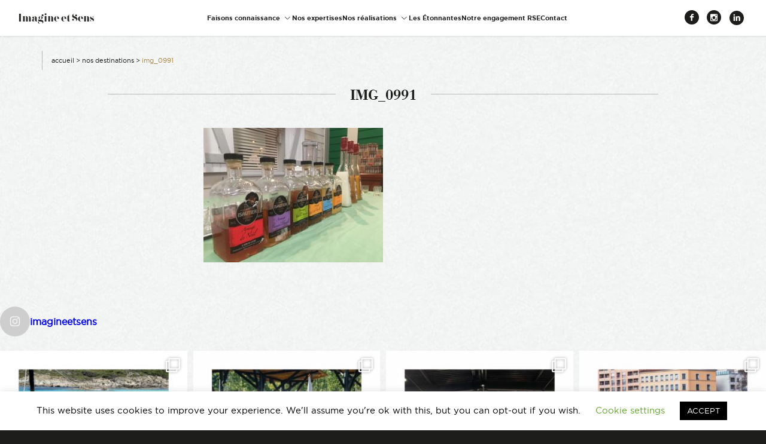

--- FILE ---
content_type: text/html; charset=UTF-8
request_url: https://www.imagine-et-sens.fr/destinations-evenements/img_0991/
body_size: 15670
content:
<!DOCTYPE html>
<html lang="fr-FR" class="js-off">
<head>
        <meta charset="UTF-8"/>
    <meta name="viewport" content="width=device-width, initial-scale=1"/>
    <script>
        document.documentElement.className = document.documentElement.className.replace('js-off', 'js-on');
    </script>
    
    <meta name='robots' content='index, follow, max-image-preview:large, max-snippet:-1, max-video-preview:-1' />
	<style>img:is([sizes="auto" i], [sizes^="auto," i]) { contain-intrinsic-size: 3000px 1500px }</style>
	
	<!-- This site is optimized with the Yoast SEO plugin v26.4 - https://yoast.com/wordpress/plugins/seo/ -->
	<title>IMG_0991 - Imagine et Sens</title>
	<link rel="canonical" href="https://www.imagine-et-sens.fr/destinations-evenements/img_0991/" />
	<meta property="og:locale" content="fr_FR" />
	<meta property="og:type" content="article" />
	<meta property="og:title" content="IMG_0991 - Imagine et Sens" />
	<meta property="og:url" content="https://www.imagine-et-sens.fr/destinations-evenements/img_0991/" />
	<meta property="og:site_name" content="Imagine et Sens" />
	<meta property="article:publisher" content="https://www.facebook.com/Imagineetsens/" />
	<meta property="og:image" content="https://www.imagine-et-sens.fr/destinations-evenements/img_0991" />
	<meta property="og:image:width" content="4032" />
	<meta property="og:image:height" content="3024" />
	<meta property="og:image:type" content="image/jpeg" />
	<meta name="twitter:card" content="summary_large_image" />
	<meta name="twitter:site" content="@Imagineetsens" />
	<script type="application/ld+json" class="yoast-schema-graph">{"@context":"https://schema.org","@graph":[{"@type":"WebPage","@id":"https://www.imagine-et-sens.fr/destinations-evenements/img_0991/","url":"https://www.imagine-et-sens.fr/destinations-evenements/img_0991/","name":"IMG_0991 - Imagine et Sens","isPartOf":{"@id":"https://www.imagine-et-sens.fr/#website"},"primaryImageOfPage":{"@id":"https://www.imagine-et-sens.fr/destinations-evenements/img_0991/#primaryimage"},"image":{"@id":"https://www.imagine-et-sens.fr/destinations-evenements/img_0991/#primaryimage"},"thumbnailUrl":"https://www.imagine-et-sens.fr/content/uploads/2018/04/IMG_0991.jpg","datePublished":"2018-08-30T15:18:39+00:00","breadcrumb":{"@id":"https://www.imagine-et-sens.fr/destinations-evenements/img_0991/#breadcrumb"},"inLanguage":"fr-FR","potentialAction":[{"@type":"ReadAction","target":["https://www.imagine-et-sens.fr/destinations-evenements/img_0991/"]}]},{"@type":"ImageObject","inLanguage":"fr-FR","@id":"https://www.imagine-et-sens.fr/destinations-evenements/img_0991/#primaryimage","url":"https://www.imagine-et-sens.fr/content/uploads/2018/04/IMG_0991.jpg","contentUrl":"https://www.imagine-et-sens.fr/content/uploads/2018/04/IMG_0991.jpg","width":4032,"height":3024},{"@type":"BreadcrumbList","@id":"https://www.imagine-et-sens.fr/destinations-evenements/img_0991/#breadcrumb","itemListElement":[{"@type":"ListItem","position":1,"name":"Accueil","item":"https://www.imagine-et-sens.fr/"},{"@type":"ListItem","position":2,"name":"Nos destinations","item":"https://www.imagine-et-sens.fr/destinations-evenements/"},{"@type":"ListItem","position":3,"name":"IMG_0991"}]},{"@type":"WebSite","@id":"https://www.imagine-et-sens.fr/#website","url":"https://www.imagine-et-sens.fr/","name":"Imagine et Sens","description":"Démentiel Événementiel Étonnants Communicants","publisher":{"@id":"https://www.imagine-et-sens.fr/#organization"},"potentialAction":[{"@type":"SearchAction","target":{"@type":"EntryPoint","urlTemplate":"https://www.imagine-et-sens.fr/?s={search_term_string}"},"query-input":{"@type":"PropertyValueSpecification","valueRequired":true,"valueName":"search_term_string"}}],"inLanguage":"fr-FR"},{"@type":"Organization","@id":"https://www.imagine-et-sens.fr/#organization","name":"Imagine et Sens","url":"https://www.imagine-et-sens.fr/","logo":{"@type":"ImageObject","inLanguage":"fr-FR","@id":"https://www.imagine-et-sens.fr/#/schema/logo/image/","url":"https://www.imagine-et-sens.fr/content/uploads/2023/08/Logotype-imagine-et-sens-RVB-01-copie.jpg","contentUrl":"https://www.imagine-et-sens.fr/content/uploads/2023/08/Logotype-imagine-et-sens-RVB-01-copie.jpg","width":695,"height":695,"caption":"Imagine et Sens"},"image":{"@id":"https://www.imagine-et-sens.fr/#/schema/logo/image/"},"sameAs":["https://www.facebook.com/Imagineetsens/","https://x.com/Imagineetsens","https://www.linkedin.com/company/imagine-&amp;-sens/","https://www.instagram.com/imagineetsens/?hl=fr"]}]}</script>
	<!-- / Yoast SEO plugin. -->


<link rel='dns-prefetch' href='//www.googletagmanager.com' />
<link rel="alternate" type="application/rss+xml" title="Imagine et Sens  &raquo; IMG_0991 Flux des commentaires" href="https://www.imagine-et-sens.fr/destinations-evenements/img_0991/feed/" />
<link rel='stylesheet' id='sbi_styles-css' href='https://www.imagine-et-sens.fr/content/plugins/instagram-feed/css/sbi-styles.min.css?ver=6.10.0' type='text/css' media='all' />
<link rel='stylesheet' id='wp-block-library-css' href='https://www.imagine-et-sens.fr/wp/wp-includes/css/dist/block-library/style.min.css?ver=6.8.3' type='text/css' media='all' />
<style id='classic-theme-styles-inline-css' type='text/css'>
/*! This file is auto-generated */
.wp-block-button__link{color:#fff;background-color:#32373c;border-radius:9999px;box-shadow:none;text-decoration:none;padding:calc(.667em + 2px) calc(1.333em + 2px);font-size:1.125em}.wp-block-file__button{background:#32373c;color:#fff;text-decoration:none}
</style>
<style id='global-styles-inline-css' type='text/css'>
:root{--wp--preset--aspect-ratio--square: 1;--wp--preset--aspect-ratio--4-3: 4/3;--wp--preset--aspect-ratio--3-4: 3/4;--wp--preset--aspect-ratio--3-2: 3/2;--wp--preset--aspect-ratio--2-3: 2/3;--wp--preset--aspect-ratio--16-9: 16/9;--wp--preset--aspect-ratio--9-16: 9/16;--wp--preset--color--black: #000000;--wp--preset--color--cyan-bluish-gray: #abb8c3;--wp--preset--color--white: #ffffff;--wp--preset--color--pale-pink: #f78da7;--wp--preset--color--vivid-red: #cf2e2e;--wp--preset--color--luminous-vivid-orange: #ff6900;--wp--preset--color--luminous-vivid-amber: #fcb900;--wp--preset--color--light-green-cyan: #7bdcb5;--wp--preset--color--vivid-green-cyan: #00d084;--wp--preset--color--pale-cyan-blue: #8ed1fc;--wp--preset--color--vivid-cyan-blue: #0693e3;--wp--preset--color--vivid-purple: #9b51e0;--wp--preset--gradient--vivid-cyan-blue-to-vivid-purple: linear-gradient(135deg,rgba(6,147,227,1) 0%,rgb(155,81,224) 100%);--wp--preset--gradient--light-green-cyan-to-vivid-green-cyan: linear-gradient(135deg,rgb(122,220,180) 0%,rgb(0,208,130) 100%);--wp--preset--gradient--luminous-vivid-amber-to-luminous-vivid-orange: linear-gradient(135deg,rgba(252,185,0,1) 0%,rgba(255,105,0,1) 100%);--wp--preset--gradient--luminous-vivid-orange-to-vivid-red: linear-gradient(135deg,rgba(255,105,0,1) 0%,rgb(207,46,46) 100%);--wp--preset--gradient--very-light-gray-to-cyan-bluish-gray: linear-gradient(135deg,rgb(238,238,238) 0%,rgb(169,184,195) 100%);--wp--preset--gradient--cool-to-warm-spectrum: linear-gradient(135deg,rgb(74,234,220) 0%,rgb(151,120,209) 20%,rgb(207,42,186) 40%,rgb(238,44,130) 60%,rgb(251,105,98) 80%,rgb(254,248,76) 100%);--wp--preset--gradient--blush-light-purple: linear-gradient(135deg,rgb(255,206,236) 0%,rgb(152,150,240) 100%);--wp--preset--gradient--blush-bordeaux: linear-gradient(135deg,rgb(254,205,165) 0%,rgb(254,45,45) 50%,rgb(107,0,62) 100%);--wp--preset--gradient--luminous-dusk: linear-gradient(135deg,rgb(255,203,112) 0%,rgb(199,81,192) 50%,rgb(65,88,208) 100%);--wp--preset--gradient--pale-ocean: linear-gradient(135deg,rgb(255,245,203) 0%,rgb(182,227,212) 50%,rgb(51,167,181) 100%);--wp--preset--gradient--electric-grass: linear-gradient(135deg,rgb(202,248,128) 0%,rgb(113,206,126) 100%);--wp--preset--gradient--midnight: linear-gradient(135deg,rgb(2,3,129) 0%,rgb(40,116,252) 100%);--wp--preset--font-size--small: 13px;--wp--preset--font-size--medium: 20px;--wp--preset--font-size--large: 36px;--wp--preset--font-size--x-large: 42px;--wp--preset--spacing--20: 0.44rem;--wp--preset--spacing--30: 0.67rem;--wp--preset--spacing--40: 1rem;--wp--preset--spacing--50: 1.5rem;--wp--preset--spacing--60: 2.25rem;--wp--preset--spacing--70: 3.38rem;--wp--preset--spacing--80: 5.06rem;--wp--preset--shadow--natural: 6px 6px 9px rgba(0, 0, 0, 0.2);--wp--preset--shadow--deep: 12px 12px 50px rgba(0, 0, 0, 0.4);--wp--preset--shadow--sharp: 6px 6px 0px rgba(0, 0, 0, 0.2);--wp--preset--shadow--outlined: 6px 6px 0px -3px rgba(255, 255, 255, 1), 6px 6px rgba(0, 0, 0, 1);--wp--preset--shadow--crisp: 6px 6px 0px rgba(0, 0, 0, 1);}:where(.is-layout-flex){gap: 0.5em;}:where(.is-layout-grid){gap: 0.5em;}body .is-layout-flex{display: flex;}.is-layout-flex{flex-wrap: wrap;align-items: center;}.is-layout-flex > :is(*, div){margin: 0;}body .is-layout-grid{display: grid;}.is-layout-grid > :is(*, div){margin: 0;}:where(.wp-block-columns.is-layout-flex){gap: 2em;}:where(.wp-block-columns.is-layout-grid){gap: 2em;}:where(.wp-block-post-template.is-layout-flex){gap: 1.25em;}:where(.wp-block-post-template.is-layout-grid){gap: 1.25em;}.has-black-color{color: var(--wp--preset--color--black) !important;}.has-cyan-bluish-gray-color{color: var(--wp--preset--color--cyan-bluish-gray) !important;}.has-white-color{color: var(--wp--preset--color--white) !important;}.has-pale-pink-color{color: var(--wp--preset--color--pale-pink) !important;}.has-vivid-red-color{color: var(--wp--preset--color--vivid-red) !important;}.has-luminous-vivid-orange-color{color: var(--wp--preset--color--luminous-vivid-orange) !important;}.has-luminous-vivid-amber-color{color: var(--wp--preset--color--luminous-vivid-amber) !important;}.has-light-green-cyan-color{color: var(--wp--preset--color--light-green-cyan) !important;}.has-vivid-green-cyan-color{color: var(--wp--preset--color--vivid-green-cyan) !important;}.has-pale-cyan-blue-color{color: var(--wp--preset--color--pale-cyan-blue) !important;}.has-vivid-cyan-blue-color{color: var(--wp--preset--color--vivid-cyan-blue) !important;}.has-vivid-purple-color{color: var(--wp--preset--color--vivid-purple) !important;}.has-black-background-color{background-color: var(--wp--preset--color--black) !important;}.has-cyan-bluish-gray-background-color{background-color: var(--wp--preset--color--cyan-bluish-gray) !important;}.has-white-background-color{background-color: var(--wp--preset--color--white) !important;}.has-pale-pink-background-color{background-color: var(--wp--preset--color--pale-pink) !important;}.has-vivid-red-background-color{background-color: var(--wp--preset--color--vivid-red) !important;}.has-luminous-vivid-orange-background-color{background-color: var(--wp--preset--color--luminous-vivid-orange) !important;}.has-luminous-vivid-amber-background-color{background-color: var(--wp--preset--color--luminous-vivid-amber) !important;}.has-light-green-cyan-background-color{background-color: var(--wp--preset--color--light-green-cyan) !important;}.has-vivid-green-cyan-background-color{background-color: var(--wp--preset--color--vivid-green-cyan) !important;}.has-pale-cyan-blue-background-color{background-color: var(--wp--preset--color--pale-cyan-blue) !important;}.has-vivid-cyan-blue-background-color{background-color: var(--wp--preset--color--vivid-cyan-blue) !important;}.has-vivid-purple-background-color{background-color: var(--wp--preset--color--vivid-purple) !important;}.has-black-border-color{border-color: var(--wp--preset--color--black) !important;}.has-cyan-bluish-gray-border-color{border-color: var(--wp--preset--color--cyan-bluish-gray) !important;}.has-white-border-color{border-color: var(--wp--preset--color--white) !important;}.has-pale-pink-border-color{border-color: var(--wp--preset--color--pale-pink) !important;}.has-vivid-red-border-color{border-color: var(--wp--preset--color--vivid-red) !important;}.has-luminous-vivid-orange-border-color{border-color: var(--wp--preset--color--luminous-vivid-orange) !important;}.has-luminous-vivid-amber-border-color{border-color: var(--wp--preset--color--luminous-vivid-amber) !important;}.has-light-green-cyan-border-color{border-color: var(--wp--preset--color--light-green-cyan) !important;}.has-vivid-green-cyan-border-color{border-color: var(--wp--preset--color--vivid-green-cyan) !important;}.has-pale-cyan-blue-border-color{border-color: var(--wp--preset--color--pale-cyan-blue) !important;}.has-vivid-cyan-blue-border-color{border-color: var(--wp--preset--color--vivid-cyan-blue) !important;}.has-vivid-purple-border-color{border-color: var(--wp--preset--color--vivid-purple) !important;}.has-vivid-cyan-blue-to-vivid-purple-gradient-background{background: var(--wp--preset--gradient--vivid-cyan-blue-to-vivid-purple) !important;}.has-light-green-cyan-to-vivid-green-cyan-gradient-background{background: var(--wp--preset--gradient--light-green-cyan-to-vivid-green-cyan) !important;}.has-luminous-vivid-amber-to-luminous-vivid-orange-gradient-background{background: var(--wp--preset--gradient--luminous-vivid-amber-to-luminous-vivid-orange) !important;}.has-luminous-vivid-orange-to-vivid-red-gradient-background{background: var(--wp--preset--gradient--luminous-vivid-orange-to-vivid-red) !important;}.has-very-light-gray-to-cyan-bluish-gray-gradient-background{background: var(--wp--preset--gradient--very-light-gray-to-cyan-bluish-gray) !important;}.has-cool-to-warm-spectrum-gradient-background{background: var(--wp--preset--gradient--cool-to-warm-spectrum) !important;}.has-blush-light-purple-gradient-background{background: var(--wp--preset--gradient--blush-light-purple) !important;}.has-blush-bordeaux-gradient-background{background: var(--wp--preset--gradient--blush-bordeaux) !important;}.has-luminous-dusk-gradient-background{background: var(--wp--preset--gradient--luminous-dusk) !important;}.has-pale-ocean-gradient-background{background: var(--wp--preset--gradient--pale-ocean) !important;}.has-electric-grass-gradient-background{background: var(--wp--preset--gradient--electric-grass) !important;}.has-midnight-gradient-background{background: var(--wp--preset--gradient--midnight) !important;}.has-small-font-size{font-size: var(--wp--preset--font-size--small) !important;}.has-medium-font-size{font-size: var(--wp--preset--font-size--medium) !important;}.has-large-font-size{font-size: var(--wp--preset--font-size--large) !important;}.has-x-large-font-size{font-size: var(--wp--preset--font-size--x-large) !important;}
:where(.wp-block-post-template.is-layout-flex){gap: 1.25em;}:where(.wp-block-post-template.is-layout-grid){gap: 1.25em;}
:where(.wp-block-columns.is-layout-flex){gap: 2em;}:where(.wp-block-columns.is-layout-grid){gap: 2em;}
:root :where(.wp-block-pullquote){font-size: 1.5em;line-height: 1.6;}
</style>
<link rel='stylesheet' id='cookie-law-info-css' href='https://www.imagine-et-sens.fr/content/plugins/cookie-law-info/legacy/public/css/cookie-law-info-public.css?ver=3.3.7' type='text/css' media='all' />
<link rel='stylesheet' id='cookie-law-info-gdpr-css' href='https://www.imagine-et-sens.fr/content/plugins/cookie-law-info/legacy/public/css/cookie-law-info-gdpr.css?ver=3.3.7' type='text/css' media='all' />
<link rel='stylesheet' id='main-css' href='https://www.imagine-et-sens.fr/content/themes/imagineetsens/assets/css/main.css?ver=20221116' type='text/css' media='all' />
<!--n2css--><!--n2js--><script type="text/javascript" src="https://www.imagine-et-sens.fr/wp/wp-includes/js/jquery/jquery.min.js?ver=3.7.1" id="jquery-core-js"></script>
<script type="text/javascript" src="https://www.imagine-et-sens.fr/wp/wp-includes/js/jquery/jquery-migrate.min.js?ver=3.4.1" id="jquery-migrate-js"></script>
<script type="text/javascript" id="cookie-law-info-js-extra">
/* <![CDATA[ */
var Cli_Data = {"nn_cookie_ids":[],"cookielist":[],"non_necessary_cookies":[],"ccpaEnabled":"","ccpaRegionBased":"","ccpaBarEnabled":"","strictlyEnabled":["necessary","obligatoire"],"ccpaType":"gdpr","js_blocking":"","custom_integration":"","triggerDomRefresh":"","secure_cookies":""};
var cli_cookiebar_settings = {"animate_speed_hide":"500","animate_speed_show":"500","background":"#FFF","border":"#b1a6a6c2","border_on":"","button_1_button_colour":"#000","button_1_button_hover":"#000000","button_1_link_colour":"#fff","button_1_as_button":"1","button_1_new_win":"","button_2_button_colour":"#333","button_2_button_hover":"#292929","button_2_link_colour":"#444","button_2_as_button":"","button_2_hidebar":"","button_3_button_colour":"#000","button_3_button_hover":"#000000","button_3_link_colour":"#fff","button_3_as_button":"1","button_3_new_win":"","button_4_button_colour":"#000","button_4_button_hover":"#000000","button_4_link_colour":"#62a329","button_4_as_button":"","button_7_button_colour":"#61a229","button_7_button_hover":"#4e8221","button_7_link_colour":"#fff","button_7_as_button":"1","button_7_new_win":"","font_family":"inherit","header_fix":"","notify_animate_hide":"1","notify_animate_show":"","notify_div_id":"#cookie-law-info-bar","notify_position_horizontal":"right","notify_position_vertical":"bottom","scroll_close":"","scroll_close_reload":"","accept_close_reload":"","reject_close_reload":"","showagain_tab":"1","showagain_background":"#fff","showagain_border":"#000","showagain_div_id":"#cookie-law-info-again","showagain_x_position":"100px","text":"#000","show_once_yn":"","show_once":"10000","logging_on":"","as_popup":"","popup_overlay":"1","bar_heading_text":"","cookie_bar_as":"banner","popup_showagain_position":"bottom-right","widget_position":"left"};
var log_object = {"ajax_url":"https:\/\/www.imagine-et-sens.fr\/wp\/wp-admin\/admin-ajax.php"};
/* ]]> */
</script>
<script type="text/javascript" src="https://www.imagine-et-sens.fr/content/plugins/cookie-law-info/legacy/public/js/cookie-law-info-public.js?ver=3.3.7" id="cookie-law-info-js"></script>

<!-- Extrait de code de la balise Google (gtag.js) ajouté par Site Kit -->
<!-- Extrait Google Analytics ajouté par Site Kit -->
<script type="text/javascript" src="https://www.googletagmanager.com/gtag/js?id=GT-KVHVBVP" id="google_gtagjs-js" async></script>
<script type="text/javascript" id="google_gtagjs-js-after">
/* <![CDATA[ */
window.dataLayer = window.dataLayer || [];function gtag(){dataLayer.push(arguments);}
gtag("set","linker",{"domains":["www.imagine-et-sens.fr"]});
gtag("js", new Date());
gtag("set", "developer_id.dZTNiMT", true);
gtag("config", "GT-KVHVBVP");
/* ]]> */
</script>
<link rel="https://api.w.org/" href="https://www.imagine-et-sens.fr/wp-json/" /><link rel="alternate" title="JSON" type="application/json" href="https://www.imagine-et-sens.fr/wp-json/wp/v2/media/1209" /><link rel="EditURI" type="application/rsd+xml" title="RSD" href="https://www.imagine-et-sens.fr/wp/xmlrpc.php?rsd" />
<meta name="generator" content="WordPress 6.8.3" />
<link rel='shortlink' href='https://www.imagine-et-sens.fr/?p=1209' />
<link rel="alternate" title="oEmbed (JSON)" type="application/json+oembed" href="https://www.imagine-et-sens.fr/wp-json/oembed/1.0/embed?url=https%3A%2F%2Fwww.imagine-et-sens.fr%2Fdestinations-evenements%2Fimg_0991%2F" />
<link rel="alternate" title="oEmbed (XML)" type="text/xml+oembed" href="https://www.imagine-et-sens.fr/wp-json/oembed/1.0/embed?url=https%3A%2F%2Fwww.imagine-et-sens.fr%2Fdestinations-evenements%2Fimg_0991%2F&#038;format=xml" />

		<!-- GA Google Analytics @ https://m0n.co/ga -->
		<script>
			(function(i,s,o,g,r,a,m){i['GoogleAnalyticsObject']=r;i[r]=i[r]||function(){
			(i[r].q=i[r].q||[]).push(arguments)},i[r].l=1*new Date();a=s.createElement(o),
			m=s.getElementsByTagName(o)[0];a.async=1;a.src=g;m.parentNode.insertBefore(a,m)
			})(window,document,'script','https://www.google-analytics.com/analytics.js','ga');
			ga('create', 'UA-138685481-1', 'auto');
			ga('send', 'pageview');
		</script>

	<meta name="generator" content="Site Kit by Google 1.166.0" />    <script type="text/javascript">
        var ajaxurl = 'https://www.imagine-et-sens.fr/wp/wp-admin/admin-ajax.php';
    </script>
    <link rel="icon" href="https://www.imagine-et-sens.fr/content/uploads/2023/08/cropped-Logotype-imagine-et-sens-CMJN-14-1-32x32.jpg" sizes="32x32" />
<link rel="icon" href="https://www.imagine-et-sens.fr/content/uploads/2023/08/cropped-Logotype-imagine-et-sens-CMJN-14-1-192x192.jpg" sizes="192x192" />
<link rel="apple-touch-icon" href="https://www.imagine-et-sens.fr/content/uploads/2023/08/cropped-Logotype-imagine-et-sens-CMJN-14-1-180x180.jpg" />
<meta name="msapplication-TileImage" content="https://www.imagine-et-sens.fr/content/uploads/2023/08/cropped-Logotype-imagine-et-sens-CMJN-14-1-270x270.jpg" />
    <script>
  (function(i,s,o,g,r,a,m){i['GoogleAnalyticsObject']=r;i[r]=i[r]||function(){
  (i[r].q=i[r].q||[]).push(arguments)},i[r].l=1*new Date();a=s.createElement(o),
  m=s.getElementsByTagName(o)[0];a.async=1;a.src=g;m.parentNode.insertBefore(a,m)
  })(window,document,'script','https://www.google-analytics.com/analytics.js','ga');

  ga('create', 'UA-79015671-1', 'auto');
  ga('send', 'pageview');

</script></head>
<body data-rsssl=1 class="attachment wp-singular attachment-template-default attachmentid-1209 attachment-jpeg wp-theme-imagineetsens mobile-off">
<script>!function(){var o="[object OperaMini]"===Object.prototype.toString.call(window.operamini)||/Opera Mini/.test(navigator.userAgent),n=document.documentElement.classList;/(^|;) *fonts_loaded=true(;|$)/.test(document.cookie)||n.remove("fonts-on");let t=!1;var e,i;o?n.add("light-on"):(t=!0,n.add("js-on"),n.remove("js-off")),window.fallback=(e=[],i=setTimeout((function(){for(var o=0;o<e.length;++o)e[o].call()}),3e3),{cancel:function(){clearTimeout(i)},add:function(o,n){t&&("function"==typeof o&&o.call(),"function"==typeof n&&e.unshift(n))}}),window.fallback.add((function(){document.body.classList.add("loading")}),(function(){document.body.classList.remove("loading")}))}();</script>

<div class="Main">
    <div class="skips">
        <ul class="skips__list">
            <li><a href="#content" class="skips__link">Contenu</a></li>
            <li><a href="#navigation" class="skips__link">Navigation</a></li>
        </ul>
    </div>
    <header role="banner" class="Header">
        <div class="Header-inner">
            <div class="Header-container">
                <p class="Header-title">
                                            <a href="https://www.imagine-et-sens.fr" class="Header-logo">
                            Imagine et Sens <span class="slogan sr-only"> – Démentiel Événementiel Étonnants Communicants</span>                        </a>
                                    </p>
                <nav class="Header-nav">
                    <div id="navigation" class="Nav">
                                                <ul id="menu-menu-principal" class="Nav-menu menu--depth-0"><li id="menu-item-3656" class="menu-item menu-item-type-custom menu-item-object-custom menu-item-has-children menu-item-3656 menu-item--depth-0"><a href="#" class=" menu-link menu-link--depth-0"><span class="Nav-item-inner">Faisons connaissance</span></a>
<ul class="sub-menu menu--depth-1">
	<li id="menu-item-60" class="menu-item menu-item-type-post_type menu-item-object-page menu-item-60 menu-item--depth-1"><a href="https://www.imagine-et-sens.fr/a-propos-agence-evenementielle/" class=" menu-link menu-link--depth-1"><span class="Nav-item-inner">À propos de nous</span></a></li>
	<li id="menu-item-58" class="menu-item menu-item-type-post_type menu-item-object-page menu-item-58 menu-item--depth-1"><a href="https://www.imagine-et-sens.fr/dream-team-agence-evenement-lyon/" class=" menu-link menu-link--depth-1"><span class="Nav-item-inner">La Dream Team</span></a></li>
</ul>
</li>
<li id="menu-item-59" class="menu-item menu-item-type-post_type menu-item-object-page menu-item-59 menu-item--depth-0"><a href="https://www.imagine-et-sens.fr/nos-expertises-organisation-evenements-lyon/" class=" menu-link menu-link--depth-0"><span class="Nav-item-inner">Nos expertises</span></a></li>
<li id="menu-item-3657" class="menu-item menu-item-type-custom menu-item-object-custom menu-item-has-children menu-item-3657 menu-item--depth-0"><a href="#" class=" menu-link menu-link--depth-0"><span class="Nav-item-inner">Nos réalisations</span></a>
<ul class="sub-menu menu--depth-1">
	<li id="menu-item-65" class="menu-item menu-item-type-post_type menu-item-object-page menu-item-65 menu-item--depth-1"><a href="https://www.imagine-et-sens.fr/realisations-evenements-seminaire-communication/" class=" menu-link menu-link--depth-1"><span class="Nav-item-inner">Événements d’entreprise</span></a></li>
	<li id="menu-item-57" class="menu-item menu-item-type-post_type menu-item-object-page menu-item-57 menu-item--depth-1"><a href="https://www.imagine-et-sens.fr/nos-clients-references-agence-evenementielle-lyon/" class=" menu-link menu-link--depth-1"><span class="Nav-item-inner">Nos références</span></a></li>
	<li id="menu-item-826" class="menu-item menu-item-type-post_type menu-item-object-page menu-item-826 menu-item--depth-1"><a href="https://www.imagine-et-sens.fr/destinations-evenements/" class=" menu-link menu-link--depth-1"><span class="Nav-item-inner">Nos destinations</span></a></li>
</ul>
</li>
<li id="menu-item-1768" class="menu-item menu-item-type-post_type menu-item-object-page menu-item-1768 menu-item--depth-0"><a href="https://www.imagine-et-sens.fr/newsletter-agence-evenementielle-lyon/" class=" menu-link menu-link--depth-0"><span class="Nav-item-inner">Les Étonnantes</span></a></li>
<li id="menu-item-3675" class="menu-item menu-item-type-post_type menu-item-object-page menu-item-3675 menu-item--depth-0"><a href="https://www.imagine-et-sens.fr/notre-engagement-rse/" class=" menu-link menu-link--depth-0"><span class="Nav-item-inner">Notre engagement RSE</span></a></li>
<li id="menu-item-61" class="menu-item menu-item-type-post_type menu-item-object-page menu-item-61 menu-item--depth-0"><a href="https://www.imagine-et-sens.fr/contact-agence-evenementielle-lyon/" class=" menu-link menu-link--depth-0"><span class="Nav-item-inner">Contact</span></a></li>
</ul>                            <ul class="SocialNetwork-list">
                    <li class="SocialNetwork-item">
                <a href="https://www.facebook.com/Imagineetsens/" target="_blank" class="SocialNetwork">
                    <span class="SocialNetwork-icon facebook" aria-hidden="true"></span>
                    <span class="sr-only">
                        Facebook                    </span>
                </a>
            </li>
                    <li class="SocialNetwork-item">
                <a href="https://www.instagram.com/imagineetsens/" target="_blank" class="SocialNetwork">
                    <span class="SocialNetwork-icon instagram" aria-hidden="true"></span>
                    <span class="sr-only">
                        Instagram                    </span>
                </a>
            </li>
                    <li class="SocialNetwork-item">
                <a href="https://fr.linkedin.com/company/imagine-&-sens" target="_blank" class="SocialNetwork">
                    <span class="SocialNetwork-icon linkedin" aria-hidden="true"></span>
                    <span class="sr-only">
                        Linkedin                    </span>
                </a>
            </li>
            </ul>
                    </div>
                </nav>
            </div>
        </div>
    </header>
    <div class="Page" id="content">

<div class="container">
    <div class="Breadcrumbs"><span><span><a href="https://www.imagine-et-sens.fr/">Accueil</a></span> &gt; <span><a href="https://www.imagine-et-sens.fr/destinations-evenements/">Nos destinations</a></span> &gt; <span class="breadcrumb_last" aria-current="page">IMG_0991</span></div>
            <h1 class="Page-title"><span>
                IMG_0991        </span></h1>
        <div class="Page-content">
            <p class="attachment"><a href='https://www.imagine-et-sens.fr/content/uploads/2018/04/IMG_0991.jpg'><img fetchpriority="high" decoding="async" width="300" height="225" src="https://www.imagine-et-sens.fr/content/uploads/2018/04/IMG_0991-300x225.jpg" class="attachment-medium size-medium" alt="" srcset="https://www.imagine-et-sens.fr/content/uploads/2018/04/IMG_0991-300x225.jpg 300w, https://www.imagine-et-sens.fr/content/uploads/2018/04/IMG_0991-768x576.jpg 768w, https://www.imagine-et-sens.fr/content/uploads/2018/04/IMG_0991-1024x768.jpg 1024w, https://www.imagine-et-sens.fr/content/uploads/2018/04/IMG_0991-1600x1200.jpg 1600w, https://www.imagine-et-sens.fr/content/uploads/2018/04/IMG_0991-1000x750.jpg 1000w, https://www.imagine-et-sens.fr/content/uploads/2018/04/IMG_0991-600x450.jpg 600w, https://www.imagine-et-sens.fr/content/uploads/2018/04/IMG_0991-267x200.jpg 267w" sizes="(max-width: 300px) 100vw, 300px" /></a></p>
        </div>
    </div>


<footer role="contentinfo">
    
<div id="sb_instagram"  class="sbi sbi_mob_col_1 sbi_tab_col_2 sbi_col_4" style="padding-bottom: 10px; width: 100%;"	 data-feedid="*1"  data-res="auto" data-cols="4" data-colsmobile="1" data-colstablet="2" data-num="4" data-nummobile="" data-item-padding="5"	 data-shortcode-atts="{&quot;cachetime&quot;:30}"  data-postid="1209" data-locatornonce="8d5eb8b39f" data-imageaspectratio="1:1" data-sbi-flags="favorLocal,gdpr">
	<div class="sb_instagram_header "   >
	<a class="sbi_header_link" target="_blank"
	   rel="nofollow noopener" href="https://www.instagram.com/imagineetsens/" title="@imagineetsens">
		<div class="sbi_header_text sbi_no_bio">
			<div class="sbi_header_img">
									<div class="sbi_header_img_hover"  ><svg class="sbi_new_logo fa-instagram fa-w-14" aria-hidden="true" data-fa-processed="" aria-label="Instagram" data-prefix="fab" data-icon="instagram" role="img" viewBox="0 0 448 512">
                    <path fill="currentColor" d="M224.1 141c-63.6 0-114.9 51.3-114.9 114.9s51.3 114.9 114.9 114.9S339 319.5 339 255.9 287.7 141 224.1 141zm0 189.6c-41.1 0-74.7-33.5-74.7-74.7s33.5-74.7 74.7-74.7 74.7 33.5 74.7 74.7-33.6 74.7-74.7 74.7zm146.4-194.3c0 14.9-12 26.8-26.8 26.8-14.9 0-26.8-12-26.8-26.8s12-26.8 26.8-26.8 26.8 12 26.8 26.8zm76.1 27.2c-1.7-35.9-9.9-67.7-36.2-93.9-26.2-26.2-58-34.4-93.9-36.2-37-2.1-147.9-2.1-184.9 0-35.8 1.7-67.6 9.9-93.9 36.1s-34.4 58-36.2 93.9c-2.1 37-2.1 147.9 0 184.9 1.7 35.9 9.9 67.7 36.2 93.9s58 34.4 93.9 36.2c37 2.1 147.9 2.1 184.9 0 35.9-1.7 67.7-9.9 93.9-36.2 26.2-26.2 34.4-58 36.2-93.9 2.1-37 2.1-147.8 0-184.8zM398.8 388c-7.8 19.6-22.9 34.7-42.6 42.6-29.5 11.7-99.5 9-132.1 9s-102.7 2.6-132.1-9c-19.6-7.8-34.7-22.9-42.6-42.6-11.7-29.5-9-99.5-9-132.1s-2.6-102.7 9-132.1c7.8-19.6 22.9-34.7 42.6-42.6 29.5-11.7 99.5-9 132.1-9s102.7-2.6 132.1 9c19.6 7.8 34.7 22.9 42.6 42.6 11.7 29.5 9 99.5 9 132.1s2.7 102.7-9 132.1z"></path>
                </svg></div>
					<img  src="https://www.imagine-et-sens.fr/content/plugins/instagram-feed/img/thumb-placeholder.png" alt="" width="50" height="50">
				
							</div>

			<div class="sbi_feedtheme_header_text">
				<h3>imagineetsens</h3>
							</div>
		</div>
	</a>
</div>

	<div id="sbi_images"  style="gap: 10px;">
		<div class="sbi_item sbi_type_carousel sbi_new sbi_transition"
	id="sbi_18044456296765080" data-date="1716480193">
	<div class="sbi_photo_wrap">
		<a class="sbi_photo" href="https://www.instagram.com/p/C7USY7oIKrM/" target="_blank" rel="noopener nofollow"
			data-full-res="https://scontent-bru2-1.cdninstagram.com/v/t39.30808-6/443695580_18299312092089241_8395173048175645208_n.jpg?_nc_cat=107&#038;ccb=1-7&#038;_nc_sid=18de74&#038;_nc_ohc=VLI2W6xl5GwQ7kNvgHV0DcN&#038;_nc_ht=scontent-bru2-1.cdninstagram.com&#038;edm=ANo9K5cEAAAA&#038;oh=00_AYAUEqL0QZIwM1fDPnxxFUrjv4Vm_3VV0gsIHmz1j60PaA&#038;oe=665A3184"
			data-img-src-set="{&quot;d&quot;:&quot;https:\/\/scontent-bru2-1.cdninstagram.com\/v\/t39.30808-6\/443695580_18299312092089241_8395173048175645208_n.jpg?_nc_cat=107&amp;ccb=1-7&amp;_nc_sid=18de74&amp;_nc_ohc=VLI2W6xl5GwQ7kNvgHV0DcN&amp;_nc_ht=scontent-bru2-1.cdninstagram.com&amp;edm=ANo9K5cEAAAA&amp;oh=00_AYAUEqL0QZIwM1fDPnxxFUrjv4Vm_3VV0gsIHmz1j60PaA&amp;oe=665A3184&quot;,&quot;150&quot;:&quot;https:\/\/scontent-bru2-1.cdninstagram.com\/v\/t39.30808-6\/443695580_18299312092089241_8395173048175645208_n.jpg?_nc_cat=107&amp;ccb=1-7&amp;_nc_sid=18de74&amp;_nc_ohc=VLI2W6xl5GwQ7kNvgHV0DcN&amp;_nc_ht=scontent-bru2-1.cdninstagram.com&amp;edm=ANo9K5cEAAAA&amp;oh=00_AYAUEqL0QZIwM1fDPnxxFUrjv4Vm_3VV0gsIHmz1j60PaA&amp;oe=665A3184&quot;,&quot;320&quot;:&quot;https:\/\/scontent-bru2-1.cdninstagram.com\/v\/t39.30808-6\/443695580_18299312092089241_8395173048175645208_n.jpg?_nc_cat=107&amp;ccb=1-7&amp;_nc_sid=18de74&amp;_nc_ohc=VLI2W6xl5GwQ7kNvgHV0DcN&amp;_nc_ht=scontent-bru2-1.cdninstagram.com&amp;edm=ANo9K5cEAAAA&amp;oh=00_AYAUEqL0QZIwM1fDPnxxFUrjv4Vm_3VV0gsIHmz1j60PaA&amp;oe=665A3184&quot;,&quot;640&quot;:&quot;https:\/\/scontent-bru2-1.cdninstagram.com\/v\/t39.30808-6\/443695580_18299312092089241_8395173048175645208_n.jpg?_nc_cat=107&amp;ccb=1-7&amp;_nc_sid=18de74&amp;_nc_ohc=VLI2W6xl5GwQ7kNvgHV0DcN&amp;_nc_ht=scontent-bru2-1.cdninstagram.com&amp;edm=ANo9K5cEAAAA&amp;oh=00_AYAUEqL0QZIwM1fDPnxxFUrjv4Vm_3VV0gsIHmz1j60PaA&amp;oe=665A3184&quot;}">
			<span class="sbi-screenreader">Le week-end dernier, nous avons eu le plaisir d’or</span>
			<svg class="svg-inline--fa fa-clone fa-w-16 sbi_lightbox_carousel_icon" aria-hidden="true" aria-label="Clone" data-fa-proƒcessed="" data-prefix="far" data-icon="clone" role="img" xmlns="http://www.w3.org/2000/svg" viewBox="0 0 512 512">
                    <path fill="currentColor" d="M464 0H144c-26.51 0-48 21.49-48 48v48H48c-26.51 0-48 21.49-48 48v320c0 26.51 21.49 48 48 48h320c26.51 0 48-21.49 48-48v-48h48c26.51 0 48-21.49 48-48V48c0-26.51-21.49-48-48-48zM362 464H54a6 6 0 0 1-6-6V150a6 6 0 0 1 6-6h42v224c0 26.51 21.49 48 48 48h224v42a6 6 0 0 1-6 6zm96-96H150a6 6 0 0 1-6-6V54a6 6 0 0 1 6-6h308a6 6 0 0 1 6 6v308a6 6 0 0 1-6 6z"></path>
                </svg>						<img src="https://www.imagine-et-sens.fr/content/plugins/instagram-feed/img/placeholder.png" alt="Le week-end dernier, nous avons eu le plaisir d’organiser un séminaire en Corse à l’occasion des 15 ans du réseau de radiologues TeleDiag 👍🏼

Logés dans le bel hôtel San Lucianu situé à 20min de Bastia, les 60 participants ont pleinement profité de l’Ile de beauté : 
- Soirée typique Corse à l’hôtel en compagnie de producteurs locaux 👌🏼
- Magnifique journée à bord du Catamaran le Bella Vita : farniente, baignade, eau turquoise… Découverte du Golfe de Saint Florent et du Cap Corse 😍
- Soirée de gala à la paillote l’Orizonte pour fêter les 15 ans les pieds dans le sable… 🌊
- Découverte du Domaine Devichi accompagné de la vigneronne et du sommelier, déjeuner sur place, et chants corses au cœur des vignes pour le clou du spectacle 🍷

Merci à notre partenaire sur place @corsicaevents et à notre client pour sa confiance 🫶🏼

#dementielevenementiel #etonnantscommunicants #corse #seminaire #entreprise #reseau #radiologue #catamaran" aria-hidden="true">
		</a>
	</div>
</div><div class="sbi_item sbi_type_carousel sbi_new sbi_transition"
	id="sbi_17997506342624981" data-date="1715873290">
	<div class="sbi_photo_wrap">
		<a class="sbi_photo" href="https://www.instagram.com/p/C7CMz_GIrA1/" target="_blank" rel="noopener nofollow"
			data-full-res="https://scontent-bru2-1.cdninstagram.com/v/t39.30808-6/441174033_18298534069089241_3131327045457622520_n.jpg?_nc_cat=108&#038;ccb=1-7&#038;_nc_sid=18de74&#038;_nc_ohc=ZF9sRbVCstgQ7kNvgEsWODx&#038;_nc_ht=scontent-bru2-1.cdninstagram.com&#038;edm=ANo9K5cEAAAA&#038;oh=00_AYB5u9ASYTJqpSK0i-k93kKTSkG5qvP10vUq0pfMiB8TIg&#038;oe=665A49F4"
			data-img-src-set="{&quot;d&quot;:&quot;https:\/\/scontent-bru2-1.cdninstagram.com\/v\/t39.30808-6\/441174033_18298534069089241_3131327045457622520_n.jpg?_nc_cat=108&amp;ccb=1-7&amp;_nc_sid=18de74&amp;_nc_ohc=ZF9sRbVCstgQ7kNvgEsWODx&amp;_nc_ht=scontent-bru2-1.cdninstagram.com&amp;edm=ANo9K5cEAAAA&amp;oh=00_AYB5u9ASYTJqpSK0i-k93kKTSkG5qvP10vUq0pfMiB8TIg&amp;oe=665A49F4&quot;,&quot;150&quot;:&quot;https:\/\/scontent-bru2-1.cdninstagram.com\/v\/t39.30808-6\/441174033_18298534069089241_3131327045457622520_n.jpg?_nc_cat=108&amp;ccb=1-7&amp;_nc_sid=18de74&amp;_nc_ohc=ZF9sRbVCstgQ7kNvgEsWODx&amp;_nc_ht=scontent-bru2-1.cdninstagram.com&amp;edm=ANo9K5cEAAAA&amp;oh=00_AYB5u9ASYTJqpSK0i-k93kKTSkG5qvP10vUq0pfMiB8TIg&amp;oe=665A49F4&quot;,&quot;320&quot;:&quot;https:\/\/scontent-bru2-1.cdninstagram.com\/v\/t39.30808-6\/441174033_18298534069089241_3131327045457622520_n.jpg?_nc_cat=108&amp;ccb=1-7&amp;_nc_sid=18de74&amp;_nc_ohc=ZF9sRbVCstgQ7kNvgEsWODx&amp;_nc_ht=scontent-bru2-1.cdninstagram.com&amp;edm=ANo9K5cEAAAA&amp;oh=00_AYB5u9ASYTJqpSK0i-k93kKTSkG5qvP10vUq0pfMiB8TIg&amp;oe=665A49F4&quot;,&quot;640&quot;:&quot;https:\/\/scontent-bru2-1.cdninstagram.com\/v\/t39.30808-6\/441174033_18298534069089241_3131327045457622520_n.jpg?_nc_cat=108&amp;ccb=1-7&amp;_nc_sid=18de74&amp;_nc_ohc=ZF9sRbVCstgQ7kNvgEsWODx&amp;_nc_ht=scontent-bru2-1.cdninstagram.com&amp;edm=ANo9K5cEAAAA&amp;oh=00_AYB5u9ASYTJqpSK0i-k93kKTSkG5qvP10vUq0pfMiB8TIg&amp;oe=665A49F4&quot;}">
			<span class="sbi-screenreader">RELAIS DE LA FLAMME PARIS 2024 🔥 

C’est à Manosqu</span>
			<svg class="svg-inline--fa fa-clone fa-w-16 sbi_lightbox_carousel_icon" aria-hidden="true" aria-label="Clone" data-fa-proƒcessed="" data-prefix="far" data-icon="clone" role="img" xmlns="http://www.w3.org/2000/svg" viewBox="0 0 512 512">
                    <path fill="currentColor" d="M464 0H144c-26.51 0-48 21.49-48 48v48H48c-26.51 0-48 21.49-48 48v320c0 26.51 21.49 48 48 48h320c26.51 0 48-21.49 48-48v-48h48c26.51 0 48-21.49 48-48V48c0-26.51-21.49-48-48-48zM362 464H54a6 6 0 0 1-6-6V150a6 6 0 0 1 6-6h42v224c0 26.51 21.49 48 48 48h224v42a6 6 0 0 1-6 6zm96-96H150a6 6 0 0 1-6-6V54a6 6 0 0 1 6-6h308a6 6 0 0 1 6 6v308a6 6 0 0 1-6 6z"></path>
                </svg>						<img src="https://www.imagine-et-sens.fr/content/plugins/instagram-feed/img/placeholder.png" alt="RELAIS DE LA FLAMME PARIS 2024 🔥 

C’est à Manosque que nous avons accompagné la Banque Populaire Auvergne Rhône-Alpes, Parrain Officiel des Relais de la Flamme Olympique et Paralympique de Paris 2024 💙 @team_bpaura 

À cette occasion, nous avons proposé à notre client la captation vidéos et photos de leur stand et leur show BPAURA sur la dalle sportive du village 🏅

S’en est suivi une soirée VIP pour 100 de leurs clients à la Villa Castellane @hotelspavillacastellane : discours, cocktail dînatoire au bord de la piscine, photocall avec la torche olympique et la Mascotte Phryge… Le tout dans une ambiance musicale lounge parfaite pour les échanges 👌🏼

Scénographie conceptuelle by @aujourdhuioumardi et @brontie_lyon , aux couleurs de la flamme olympique 🏃🏼‍♀️🔥

Stay tuned pour de prochaines dates en juin 👀 @paris2024 

@lorbacproductions @eurosonogroupe 

@vianneytisseau 📸

#relaisdelaflamme #Paris2024 #BPAURA #parrainofficiel  #dementielevenementiel #etonnantscommunicants" aria-hidden="true">
		</a>
	</div>
</div><div class="sbi_item sbi_type_carousel sbi_new sbi_transition"
	id="sbi_17995783286378043" data-date="1714058881">
	<div class="sbi_photo_wrap">
		<a class="sbi_photo" href="https://www.instagram.com/p/C6MIGm8IDmk/" target="_blank" rel="noopener nofollow"
			data-full-res="https://scontent-bru2-1.cdninstagram.com/v/t39.30808-6/437570510_18296048974089241_6078326472346559536_n.jpg?_nc_cat=102&#038;ccb=1-7&#038;_nc_sid=18de74&#038;_nc_ohc=-dMqHHQYCcgQ7kNvgFEPvPb&#038;_nc_ht=scontent-bru2-1.cdninstagram.com&#038;edm=ANo9K5cEAAAA&#038;oh=00_AYApG3Pefb4772t1u_BNZFrJFfQU4xh3NkelWjfbd5Drwg&#038;oe=665A2DC6"
			data-img-src-set="{&quot;d&quot;:&quot;https:\/\/scontent-bru2-1.cdninstagram.com\/v\/t39.30808-6\/437570510_18296048974089241_6078326472346559536_n.jpg?_nc_cat=102&amp;ccb=1-7&amp;_nc_sid=18de74&amp;_nc_ohc=-dMqHHQYCcgQ7kNvgFEPvPb&amp;_nc_ht=scontent-bru2-1.cdninstagram.com&amp;edm=ANo9K5cEAAAA&amp;oh=00_AYApG3Pefb4772t1u_BNZFrJFfQU4xh3NkelWjfbd5Drwg&amp;oe=665A2DC6&quot;,&quot;150&quot;:&quot;https:\/\/scontent-bru2-1.cdninstagram.com\/v\/t39.30808-6\/437570510_18296048974089241_6078326472346559536_n.jpg?_nc_cat=102&amp;ccb=1-7&amp;_nc_sid=18de74&amp;_nc_ohc=-dMqHHQYCcgQ7kNvgFEPvPb&amp;_nc_ht=scontent-bru2-1.cdninstagram.com&amp;edm=ANo9K5cEAAAA&amp;oh=00_AYApG3Pefb4772t1u_BNZFrJFfQU4xh3NkelWjfbd5Drwg&amp;oe=665A2DC6&quot;,&quot;320&quot;:&quot;https:\/\/scontent-bru2-1.cdninstagram.com\/v\/t39.30808-6\/437570510_18296048974089241_6078326472346559536_n.jpg?_nc_cat=102&amp;ccb=1-7&amp;_nc_sid=18de74&amp;_nc_ohc=-dMqHHQYCcgQ7kNvgFEPvPb&amp;_nc_ht=scontent-bru2-1.cdninstagram.com&amp;edm=ANo9K5cEAAAA&amp;oh=00_AYApG3Pefb4772t1u_BNZFrJFfQU4xh3NkelWjfbd5Drwg&amp;oe=665A2DC6&quot;,&quot;640&quot;:&quot;https:\/\/scontent-bru2-1.cdninstagram.com\/v\/t39.30808-6\/437570510_18296048974089241_6078326472346559536_n.jpg?_nc_cat=102&amp;ccb=1-7&amp;_nc_sid=18de74&amp;_nc_ohc=-dMqHHQYCcgQ7kNvgFEPvPb&amp;_nc_ht=scontent-bru2-1.cdninstagram.com&amp;edm=ANo9K5cEAAAA&amp;oh=00_AYApG3Pefb4772t1u_BNZFrJFfQU4xh3NkelWjfbd5Drwg&amp;oe=665A2DC6&quot;}">
			<span class="sbi-screenreader">Retour sur l’inauguration du Coligny Car Muséum 🏎️</span>
			<svg class="svg-inline--fa fa-clone fa-w-16 sbi_lightbox_carousel_icon" aria-hidden="true" aria-label="Clone" data-fa-proƒcessed="" data-prefix="far" data-icon="clone" role="img" xmlns="http://www.w3.org/2000/svg" viewBox="0 0 512 512">
                    <path fill="currentColor" d="M464 0H144c-26.51 0-48 21.49-48 48v48H48c-26.51 0-48 21.49-48 48v320c0 26.51 21.49 48 48 48h320c26.51 0 48-21.49 48-48v-48h48c26.51 0 48-21.49 48-48V48c0-26.51-21.49-48-48-48zM362 464H54a6 6 0 0 1-6-6V150a6 6 0 0 1 6-6h42v224c0 26.51 21.49 48 48 48h224v42a6 6 0 0 1-6 6zm96-96H150a6 6 0 0 1-6-6V54a6 6 0 0 1 6-6h308a6 6 0 0 1 6 6v308a6 6 0 0 1-6 6z"></path>
                </svg>						<img src="https://www.imagine-et-sens.fr/content/plugins/instagram-feed/img/placeholder.png" alt="Retour sur l’inauguration du Coligny Car Muséum 🏎️

Début avril, nous avons eu le plaisir d’inaugurer ce musée de l’automobile qui ouvre ses portes au printemps 2024. Environ 80 voitures de collection uniques s’y trouvent, au milieu desquelles nous avons organisé un cocktail déjeunatoire pour une population VIP, afin de leur présenter le projet et de leur offrir une visite premium et exclusive ! 👌🏼

Situé à 1h15 de Lyon et à 30min du circuit de Bresse, ce lieu atypique et ultra prestigieux servira d’écrin à des événements exclusifs destinés à des passionnés d’automobile 🏎️ 

#dementielevenementiel #etonnantscommunicants #coligny #colignycarmuseum #evenement #entreprise #automobile #voituredecollection" aria-hidden="true">
		</a>
	</div>
</div><div class="sbi_item sbi_type_carousel sbi_new sbi_transition"
	id="sbi_18251179234217383" data-date="1713369695">
	<div class="sbi_photo_wrap">
		<a class="sbi_photo" href="https://www.instagram.com/p/C53llZioyo-/" target="_blank" rel="noopener nofollow"
			data-full-res="https://scontent-bru2-1.cdninstagram.com/v/t39.30808-6/437718772_18295158532089241_1828385605869315514_n.jpg?_nc_cat=103&#038;ccb=1-7&#038;_nc_sid=18de74&#038;_nc_ohc=RUbZO-w05KUQ7kNvgG8__JF&#038;_nc_ht=scontent-bru2-1.cdninstagram.com&#038;edm=ANo9K5cEAAAA&#038;oh=00_AYBbBNGLKRFr9BngHBr3XjM9n6vxvpcNdHgq-TZ-jgU9EQ&#038;oe=665A39A2"
			data-img-src-set="{&quot;d&quot;:&quot;https:\/\/scontent-bru2-1.cdninstagram.com\/v\/t39.30808-6\/437718772_18295158532089241_1828385605869315514_n.jpg?_nc_cat=103&amp;ccb=1-7&amp;_nc_sid=18de74&amp;_nc_ohc=RUbZO-w05KUQ7kNvgG8__JF&amp;_nc_ht=scontent-bru2-1.cdninstagram.com&amp;edm=ANo9K5cEAAAA&amp;oh=00_AYBbBNGLKRFr9BngHBr3XjM9n6vxvpcNdHgq-TZ-jgU9EQ&amp;oe=665A39A2&quot;,&quot;150&quot;:&quot;https:\/\/scontent-bru2-1.cdninstagram.com\/v\/t39.30808-6\/437718772_18295158532089241_1828385605869315514_n.jpg?_nc_cat=103&amp;ccb=1-7&amp;_nc_sid=18de74&amp;_nc_ohc=RUbZO-w05KUQ7kNvgG8__JF&amp;_nc_ht=scontent-bru2-1.cdninstagram.com&amp;edm=ANo9K5cEAAAA&amp;oh=00_AYBbBNGLKRFr9BngHBr3XjM9n6vxvpcNdHgq-TZ-jgU9EQ&amp;oe=665A39A2&quot;,&quot;320&quot;:&quot;https:\/\/scontent-bru2-1.cdninstagram.com\/v\/t39.30808-6\/437718772_18295158532089241_1828385605869315514_n.jpg?_nc_cat=103&amp;ccb=1-7&amp;_nc_sid=18de74&amp;_nc_ohc=RUbZO-w05KUQ7kNvgG8__JF&amp;_nc_ht=scontent-bru2-1.cdninstagram.com&amp;edm=ANo9K5cEAAAA&amp;oh=00_AYBbBNGLKRFr9BngHBr3XjM9n6vxvpcNdHgq-TZ-jgU9EQ&amp;oe=665A39A2&quot;,&quot;640&quot;:&quot;https:\/\/scontent-bru2-1.cdninstagram.com\/v\/t39.30808-6\/437718772_18295158532089241_1828385605869315514_n.jpg?_nc_cat=103&amp;ccb=1-7&amp;_nc_sid=18de74&amp;_nc_ohc=RUbZO-w05KUQ7kNvgG8__JF&amp;_nc_ht=scontent-bru2-1.cdninstagram.com&amp;edm=ANo9K5cEAAAA&amp;oh=00_AYBbBNGLKRFr9BngHBr3XjM9n6vxvpcNdHgq-TZ-jgU9EQ&amp;oe=665A39A2&quot;}">
			<span class="sbi-screenreader">Journée des Ambassadeurs @nexitystudea 🧑🏼‍🎓

Pour </span>
			<svg class="svg-inline--fa fa-clone fa-w-16 sbi_lightbox_carousel_icon" aria-hidden="true" aria-label="Clone" data-fa-proƒcessed="" data-prefix="far" data-icon="clone" role="img" xmlns="http://www.w3.org/2000/svg" viewBox="0 0 512 512">
                    <path fill="currentColor" d="M464 0H144c-26.51 0-48 21.49-48 48v48H48c-26.51 0-48 21.49-48 48v320c0 26.51 21.49 48 48 48h320c26.51 0 48-21.49 48-48v-48h48c26.51 0 48-21.49 48-48V48c0-26.51-21.49-48-48-48zM362 464H54a6 6 0 0 1-6-6V150a6 6 0 0 1 6-6h42v224c0 26.51 21.49 48 48 48h224v42a6 6 0 0 1-6 6zm96-96H150a6 6 0 0 1-6-6V54a6 6 0 0 1 6-6h308a6 6 0 0 1 6 6v308a6 6 0 0 1-6 6z"></path>
                </svg>						<img src="https://www.imagine-et-sens.fr/content/plugins/instagram-feed/img/placeholder.png" alt="Journée des Ambassadeurs @nexitystudea 🧑🏼‍🎓

Pour la 2ème édition, 20 Ambassadeurs des résidences étudiantes Nexity Studea se sont retrouvés pour une journée à Lyon : 
☕️ Petit déjeuner d’accueil et table ronde au sein du siège social de Nexity à Vaise, 
🍽️ Déjeuner à la brasserie du Fond Rose situé en bord de Saône, 
🛶 Team-building Dragon Boat, 
🍸 Apéritif au Mama Shelter et nuit à l’hôtel ! 

La touche Imagine &amp; Sens : des doudounes sans manches brodées en cadeau et des Polaroïds à disposition pour l’apéritif 📸

Merci à @nexitystudea de nous avoir confié ce projet 🔝

#dementielevenementiel #etonnantscommunicants #nexity #nexitystudea #ambassadeurs #dragonboat #teambuilding #mamashelter" aria-hidden="true">
		</a>
	</div>
</div>	</div>

	<div id="sbi_load" >

			<button class="sbi_load_btn"
			type="button" >
			<span class="sbi_btn_text" >Charger plus…</span>
			<span class="sbi_loader sbi_hidden" style="background-color: rgb(255, 255, 255);" aria-hidden="true"></span>
		</button>
	
			<span class="sbi_follow_btn" >
			<a target="_blank"
				rel="nofollow noopener"  href="https://www.instagram.com/imagineetsens/">
				<svg class="svg-inline--fa fa-instagram fa-w-14" aria-hidden="true" data-fa-processed="" aria-label="Instagram" data-prefix="fab" data-icon="instagram" role="img" viewBox="0 0 448 512">
                    <path fill="currentColor" d="M224.1 141c-63.6 0-114.9 51.3-114.9 114.9s51.3 114.9 114.9 114.9S339 319.5 339 255.9 287.7 141 224.1 141zm0 189.6c-41.1 0-74.7-33.5-74.7-74.7s33.5-74.7 74.7-74.7 74.7 33.5 74.7 74.7-33.6 74.7-74.7 74.7zm146.4-194.3c0 14.9-12 26.8-26.8 26.8-14.9 0-26.8-12-26.8-26.8s12-26.8 26.8-26.8 26.8 12 26.8 26.8zm76.1 27.2c-1.7-35.9-9.9-67.7-36.2-93.9-26.2-26.2-58-34.4-93.9-36.2-37-2.1-147.9-2.1-184.9 0-35.8 1.7-67.6 9.9-93.9 36.1s-34.4 58-36.2 93.9c-2.1 37-2.1 147.9 0 184.9 1.7 35.9 9.9 67.7 36.2 93.9s58 34.4 93.9 36.2c37 2.1 147.9 2.1 184.9 0 35.9-1.7 67.7-9.9 93.9-36.2 26.2-26.2 34.4-58 36.2-93.9 2.1-37 2.1-147.8 0-184.8zM398.8 388c-7.8 19.6-22.9 34.7-42.6 42.6-29.5 11.7-99.5 9-132.1 9s-102.7 2.6-132.1-9c-19.6-7.8-34.7-22.9-42.6-42.6-11.7-29.5-9-99.5-9-132.1s-2.6-102.7 9-132.1c7.8-19.6 22.9-34.7 42.6-42.6 29.5-11.7 99.5-9 132.1-9s102.7-2.6 132.1 9c19.6 7.8 34.7 22.9 42.6 42.6 11.7 29.5 9 99.5 9 132.1s2.7 102.7-9 132.1z"></path>
                </svg>				<span>Suivez sur Instagram</span>
			</a>
		</span>
	
</div>
		<span class="sbi_resized_image_data" data-feed-id="*1"
		  data-resized="{&quot;18251179234217383&quot;:{&quot;id&quot;:&quot;437718772_18295158532089241_1828385605869315514_n&quot;,&quot;ratio&quot;:&quot;1.00&quot;,&quot;sizes&quot;:{&quot;full&quot;:640,&quot;low&quot;:320,&quot;thumb&quot;:150}},&quot;17995783286378043&quot;:{&quot;id&quot;:&quot;437570510_18296048974089241_6078326472346559536_n&quot;,&quot;ratio&quot;:&quot;1.00&quot;,&quot;sizes&quot;:{&quot;full&quot;:640,&quot;low&quot;:320,&quot;thumb&quot;:150}},&quot;17997506342624981&quot;:{&quot;id&quot;:&quot;441174033_18298534069089241_3131327045457622520_n&quot;,&quot;ratio&quot;:&quot;1.00&quot;,&quot;sizes&quot;:{&quot;full&quot;:640,&quot;low&quot;:320,&quot;thumb&quot;:150}},&quot;18044456296765080&quot;:{&quot;id&quot;:&quot;443695580_18299312092089241_8395173048175645208_n&quot;,&quot;ratio&quot;:&quot;1.00&quot;,&quot;sizes&quot;:{&quot;full&quot;:640,&quot;low&quot;:320,&quot;thumb&quot;:150}}}">
	</span>
	</div>

    <div class="PreFooter">
        <div class="PreFooter-container">
            <hr class="sr-only"/>
            <div class="PreFooter-row">
                <div class="PreFooter-social">
                    <h2 class="PreFooter-title">Restons connectés</h2>
                    <p class="PreFooter-subtitle">We are social!</p>
                        <ul class="SocialNetwork-list">
                    <li class="SocialNetwork-item">
                <a href="https://www.facebook.com/Imagineetsens/" target="_blank" class="SocialNetwork">
                    <span class="SocialNetwork-icon facebook" aria-hidden="true"></span>
                    <span class="sr-only">
                        Facebook                    </span>
                </a>
            </li>
                    <li class="SocialNetwork-item">
                <a href="https://www.instagram.com/imagineetsens/" target="_blank" class="SocialNetwork">
                    <span class="SocialNetwork-icon instagram" aria-hidden="true"></span>
                    <span class="sr-only">
                        Instagram                    </span>
                </a>
            </li>
                    <li class="SocialNetwork-item">
                <a href="https://fr.linkedin.com/company/imagine-&-sens" target="_blank" class="SocialNetwork">
                    <span class="SocialNetwork-icon linkedin" aria-hidden="true"></span>
                    <span class="sr-only">
                        Linkedin                    </span>
                </a>
            </li>
            </ul>
                </div>
                <div class="PreFooter-contact">
                                        <a href="https://www.imagine-et-sens.fr/contact-agence-evenementielle-lyon/" class="PFContact">
                        <span class="PreFooter-title">Contact</span>
                        <span class="sr-only">:</span>
                        <span class="PreFooter-subtitle">Nous rencontrer</span>
                    </a>
                </div>
                <div class="PreFooter-newsletter">
                    <h2 class="PreFooter-title">News</h2>
                    <a href="#newsletter" class="PFNewsletter-link">
                        <span class="PreFooter-subtitle">S’inscrire</span>
                        <span class="PFNewsletter-label">à la newsletter</span>
                    </a>
                </div>
            </div>
        </div>
    </div>
    <div class="MainFooter">
        <div class="MF-container">
            <hr class="sr-only"/>
            <h2 class="sr-only">Coordonnées</h2>
            <div class="MF-row">
                <div class="MF-logo">
                    <div class="MFL-inner">
                            <span class="MFL-title">
                                Imagine et Sens                             </span>
                        <span class="sr-only">-</span>
                        <span class="MFL-subtitle">
                                Démentiel Événementiel Étonnants Communicants                            </span>
                    </div>
                </div>
                <div class="MF-coords">
                    <p class="MFC-title">
                        Imagine et Sens                     </p>
                                                                <div class="MCF-address">
                            <p>Parc tertiaire du Bois Dieu<br />
8, allée des chevreuils<br />
69380 Lissieu</p>
                        </div>
                                                                                    <p class="MFC-responsable">
                            Christelle Gonnet                                                                                        <span class="sr-only">-</span>
                                <span class="MFC-role">Fondatrice</span>
                                                    </p>
                                        <p class="MFC-email-phone">
                                                                                                    <span class="MFC-phone">04 81 76 26 00</span>
                                                <br/>                                                    <a class="MFC-email" href="mailto:contact@imagine-et-sens.fr">
                                contact@imagine-et-sens.fr                            </a>
                                            </p>
                </div>
                                                    <p class="MF-mentions">
                        <a href="https://www.imagine-et-sens.fr/mentions-legales-agence-evenementielle/"
                           class="MFC-mentions-link">
                            Mentions légales                        </a>
                    </p>
                                                    <div class="MF-toumai">
                        <a href="https://agence-lucie.com/label-toumai/" class="MF-toumai-link">
                            <img width="160" height="160" src="https://www.imagine-et-sens.fr/content/uploads/2023/07/Logo_LUCIE_PROGRESS_mail.png" class="MF-toumai-logo" alt="" sizes="224px" decoding="async" srcset="https://www.imagine-et-sens.fr/content/uploads/2023/07/Logo_LUCIE_PROGRESS_mail.png 160w, https://www.imagine-et-sens.fr/content/uploads/2023/07/Logo_LUCIE_PROGRESS_mail-150x150.png 150w, https://www.imagine-et-sens.fr/content/uploads/2023/07/Logo_LUCIE_PROGRESS_mail-75x75.png 75w" />                        </a>
                    </div>
                            </div>
            <p class="MF-legal">
                N° Immatriculation opérateur de voyages : IM069140005 - Garantie financière : APST - BRCP : HISCOX Europe Underwriting Limited<br />
            </p>
        </div>
    </div>
    </footer>


</div><!-- end .Page -->
</div><!-- end .Main -->

    <div class="NewsletterForm" id="newsletter" role="dialog">
        <hr class="sr-only"/>
        <h2 class="sr-only">Inscription à la newsletter</h2>
        
<div class="wpcf7 no-js" id="wpcf7-f217-p1209-o1" lang="fr-FR" dir="ltr" data-wpcf7-id="217">
<div class="screen-reader-response"><p role="status" aria-live="polite" aria-atomic="true"></p> <ul></ul></div>
<form action="/destinations-evenements/img_0991/#wpcf7-f217-p1209-o1" method="post" class="wpcf7-form init" aria-label="Formulaire de contact" novalidate="novalidate" data-status="init">
<fieldset class="hidden-fields-container"><input type="hidden" name="_wpcf7" value="217" /><input type="hidden" name="_wpcf7_version" value="6.1.4" /><input type="hidden" name="_wpcf7_locale" value="fr_FR" /><input type="hidden" name="_wpcf7_unit_tag" value="wpcf7-f217-p1209-o1" /><input type="hidden" name="_wpcf7_container_post" value="1209" /><input type="hidden" name="_wpcf7_posted_data_hash" value="" />
</fieldset>
<p class="NewsletterForm-row">
<label for="newsletter-email">Votre e-mail</label>
<span class="wpcf7-form-control-wrap" data-name="email"><input size="40" maxlength="400" class="wpcf7-form-control wpcf7-email wpcf7-validates-as-required wpcf7-text wpcf7-validates-as-email" id="newsletter-email" aria-required="true" aria-invalid="false" value="" type="email" name="email" /></span>
</p>
<p class="NewsletterForm-buttons">
<input class="wpcf7-form-control wpcf7-submit has-spinner Cta-link" type="submit" value="S’inscrire" />
</p><p style="display: none !important;" class="akismet-fields-container" data-prefix="_wpcf7_ak_"><label>&#916;<textarea name="_wpcf7_ak_hp_textarea" cols="45" rows="8" maxlength="100"></textarea></label><input type="hidden" id="ak_js_1" name="_wpcf7_ak_js" value="70"/><script>document.getElementById( "ak_js_1" ).setAttribute( "value", ( new Date() ).getTime() );</script></p><div class="wpcf7-response-output" aria-hidden="true"></div>
</form>
</div>
    </div>

<template id="nav-toggle-tpl">
    <button type="button" disabled class="Nav-toggle print-off"
            aria-label="Menu">
        <svg xmlns="http://www.w3.org/2000/svg" viewBox="0 0 34 34" width="34" height="34" role="img" aria-label=""><circle fill="#a98444" class="cls-1" cx="17" cy="17" r="17"/><g fill="none" stroke="#fff" stroke-miterlimit="10" stroke-width="2"><line x1="10" y1="11" x2="24" y2="11"/><line x1="10" y1="17" x2="24" y2="17"/><line x1="10" y1="23" x2="24" y2="23"/></g></svg>    </button>
</template>
<template id="nav-close-tpl">
    <button type="button" disabled class="Nav-close print-off"
            aria-label="Fermer">
        <svg xmlns="http://www.w3.org/2000/svg" viewBox="0 0 34 34" width="34" height="34" role="img" aria-label=""><path fill="#fff" d="M-399.62,819.61a15,15,0,0,1,15,15,15,15,0,0,1-15,15,15,15,0,0,1-15-15,15,15,0,0,1,15-15m0-2a17,17,0,0,0-17,17,17,17,0,0,0,17,17,17,17,0,0,0,17-17,17,17,0,0,0-17-17h0Z" transform="translate(416.62 -817.61)"/><g fill="none" stroke="#fff" stroke-miterlimit="10" stroke-width="2"><line x1="12.05" y1="12.05" x2="21.95" y2="21.95"/><line x1="21.95" y1="12.05" x2="12.05" y2="21.95"/></g></svg>    </button>
</template>
<template id="nav-submenu-toggle-tpl">
    <svg width="46" height="46" viewBox="0 0 46 46" version="1.1" xmlns="http://www.w3.org/2000/svg" role="img" aria-label=""><g fill="none" stroke-linecap="square" stroke-width="3" stroke="currentColor"><path class="arrow" d="M10.5,16.5 l12 12l12 -12" transform-origin="23px 21px"/></g></svg></template>

<script type="speculationrules">
{"prefetch":[{"source":"document","where":{"and":[{"href_matches":"\/*"},{"not":{"href_matches":["\/wp\/wp-*.php","\/wp\/wp-admin\/*","\/content\/uploads\/*","\/content\/*","\/content\/plugins\/*","\/content\/themes\/imagineetsens\/*","\/*\\?(.+)"]}},{"not":{"selector_matches":"a[rel~=\"nofollow\"]"}},{"not":{"selector_matches":".no-prefetch, .no-prefetch a"}}]},"eagerness":"conservative"}]}
</script>
<!--googleoff: all--><div id="cookie-law-info-bar" data-nosnippet="true"><span>This website uses cookies to improve your experience. We'll assume you're ok with this, but you can opt-out if you wish. <a role='button' class="cli_settings_button" style="margin:5px 20px 5px 20px">Cookie settings</a><a role='button' data-cli_action="accept" id="cookie_action_close_header" class="medium cli-plugin-button cli-plugin-main-button cookie_action_close_header cli_action_button wt-cli-accept-btn" style="display:inline-block;margin:5px">ACCEPT</a></span></div><div id="cookie-law-info-again" style="display:none" data-nosnippet="true"><span id="cookie_hdr_showagain">Privacy &amp; Cookies Policy</span></div><div class="cli-modal" data-nosnippet="true" id="cliSettingsPopup" tabindex="-1" role="dialog" aria-labelledby="cliSettingsPopup" aria-hidden="true">
  <div class="cli-modal-dialog" role="document">
	<div class="cli-modal-content cli-bar-popup">
		  <button type="button" class="cli-modal-close" id="cliModalClose">
			<svg class="" viewBox="0 0 24 24"><path d="M19 6.41l-1.41-1.41-5.59 5.59-5.59-5.59-1.41 1.41 5.59 5.59-5.59 5.59 1.41 1.41 5.59-5.59 5.59 5.59 1.41-1.41-5.59-5.59z"></path><path d="M0 0h24v24h-24z" fill="none"></path></svg>
			<span class="wt-cli-sr-only">Fermer</span>
		  </button>
		  <div class="cli-modal-body">
			<div class="cli-container-fluid cli-tab-container">
	<div class="cli-row">
		<div class="cli-col-12 cli-align-items-stretch cli-px-0">
			<div class="cli-privacy-overview">
				<h4>Privacy Overview</h4>				<div class="cli-privacy-content">
					<div class="cli-privacy-content-text">This website uses cookies to improve your experience while you navigate through the website. Out of these cookies, the cookies that are categorized as necessary are stored on your browser as they are essential for the working of basic functionalities of the website. We also use third-party cookies that help us analyze and understand how you use this website. These cookies will be stored in your browser only with your consent. You also have the option to opt-out of these cookies. But opting out of some of these cookies may have an effect on your browsing experience.</div>
				</div>
				<a class="cli-privacy-readmore" aria-label="Voir plus" role="button" data-readmore-text="Voir plus" data-readless-text="Voir moins"></a>			</div>
		</div>
		<div class="cli-col-12 cli-align-items-stretch cli-px-0 cli-tab-section-container">
												<div class="cli-tab-section">
						<div class="cli-tab-header">
							<a role="button" tabindex="0" class="cli-nav-link cli-settings-mobile" data-target="necessary" data-toggle="cli-toggle-tab">
								Necessary							</a>
															<div class="wt-cli-necessary-checkbox">
									<input type="checkbox" class="cli-user-preference-checkbox"  id="wt-cli-checkbox-necessary" data-id="checkbox-necessary" checked="checked"  />
									<label class="form-check-label" for="wt-cli-checkbox-necessary">Necessary</label>
								</div>
								<span class="cli-necessary-caption">Toujours activé</span>
													</div>
						<div class="cli-tab-content">
							<div class="cli-tab-pane cli-fade" data-id="necessary">
								<div class="wt-cli-cookie-description">
									Necessary cookies are absolutely essential for the website to function properly. This category only includes cookies that ensures basic functionalities and security features of the website. These cookies do not store any personal information.								</div>
							</div>
						</div>
					</div>
																	<div class="cli-tab-section">
						<div class="cli-tab-header">
							<a role="button" tabindex="0" class="cli-nav-link cli-settings-mobile" data-target="non-necessary" data-toggle="cli-toggle-tab">
								Non-necessary							</a>
															<div class="cli-switch">
									<input type="checkbox" id="wt-cli-checkbox-non-necessary" class="cli-user-preference-checkbox"  data-id="checkbox-non-necessary" checked='checked' />
									<label for="wt-cli-checkbox-non-necessary" class="cli-slider" data-cli-enable="Activé" data-cli-disable="Désactivé"><span class="wt-cli-sr-only">Non-necessary</span></label>
								</div>
													</div>
						<div class="cli-tab-content">
							<div class="cli-tab-pane cli-fade" data-id="non-necessary">
								<div class="wt-cli-cookie-description">
									Any cookies that may not be particularly necessary for the website to function and is used specifically to collect user personal data via analytics, ads, other embedded contents are termed as non-necessary cookies. It is mandatory to procure user consent prior to running these cookies on your website.								</div>
							</div>
						</div>
					</div>
										</div>
	</div>
</div>
		  </div>
		  <div class="cli-modal-footer">
			<div class="wt-cli-element cli-container-fluid cli-tab-container">
				<div class="cli-row">
					<div class="cli-col-12 cli-align-items-stretch cli-px-0">
						<div class="cli-tab-footer wt-cli-privacy-overview-actions">
						
															<a id="wt-cli-privacy-save-btn" role="button" tabindex="0" data-cli-action="accept" class="wt-cli-privacy-btn cli_setting_save_button wt-cli-privacy-accept-btn cli-btn">Enregistrer &amp; appliquer</a>
													</div>
						
					</div>
				</div>
			</div>
		</div>
	</div>
  </div>
</div>
<div class="cli-modal-backdrop cli-fade cli-settings-overlay"></div>
<div class="cli-modal-backdrop cli-fade cli-popupbar-overlay"></div>
<!--googleon: all--><!-- Instagram Feed JS -->
<script type="text/javascript">
var sbiajaxurl = "https://www.imagine-et-sens.fr/wp/wp-admin/admin-ajax.php";
</script>
<script type="text/javascript" src="https://www.imagine-et-sens.fr/wp/wp-includes/js/dist/hooks.min.js?ver=4d63a3d491d11ffd8ac6" id="wp-hooks-js"></script>
<script type="text/javascript" src="https://www.imagine-et-sens.fr/wp/wp-includes/js/dist/i18n.min.js?ver=5e580eb46a90c2b997e6" id="wp-i18n-js"></script>
<script type="text/javascript" id="wp-i18n-js-after">
/* <![CDATA[ */
wp.i18n.setLocaleData( { 'text direction\u0004ltr': [ 'ltr' ] } );
/* ]]> */
</script>
<script type="text/javascript" src="https://www.imagine-et-sens.fr/content/plugins/contact-form-7/includes/swv/js/index.js?ver=6.1.4" id="swv-js"></script>
<script type="text/javascript" id="contact-form-7-js-translations">
/* <![CDATA[ */
( function( domain, translations ) {
	var localeData = translations.locale_data[ domain ] || translations.locale_data.messages;
	localeData[""].domain = domain;
	wp.i18n.setLocaleData( localeData, domain );
} )( "contact-form-7", {"translation-revision-date":"2025-02-06 12:02:14+0000","generator":"GlotPress\/4.0.1","domain":"messages","locale_data":{"messages":{"":{"domain":"messages","plural-forms":"nplurals=2; plural=n > 1;","lang":"fr"},"This contact form is placed in the wrong place.":["Ce formulaire de contact est plac\u00e9 dans un mauvais endroit."],"Error:":["Erreur\u00a0:"]}},"comment":{"reference":"includes\/js\/index.js"}} );
/* ]]> */
</script>
<script type="text/javascript" id="contact-form-7-js-before">
/* <![CDATA[ */
var wpcf7 = {
    "api": {
        "root": "https:\/\/www.imagine-et-sens.fr\/wp-json\/",
        "namespace": "contact-form-7\/v1"
    }
};
/* ]]> */
</script>
<script type="text/javascript" src="https://www.imagine-et-sens.fr/content/plugins/contact-form-7/includes/js/index.js?ver=6.1.4" id="contact-form-7-js"></script>
<script type="text/javascript" src="https://www.imagine-et-sens.fr/content/themes/imagineetsens/assets/js/main.js?ver=6.8.3" id="main-js"></script>
<script type="text/javascript" id="sbi_scripts-js-extra">
/* <![CDATA[ */
var sb_instagram_js_options = {"font_method":"svg","resized_url":"https:\/\/www.imagine-et-sens.fr\/content\/uploads\/sb-instagram-feed-images\/","placeholder":"https:\/\/www.imagine-et-sens.fr\/content\/plugins\/instagram-feed\/img\/placeholder.png","ajax_url":"https:\/\/www.imagine-et-sens.fr\/wp\/wp-admin\/admin-ajax.php"};
/* ]]> */
</script>
<script type="text/javascript" src="https://www.imagine-et-sens.fr/content/plugins/instagram-feed/js/sbi-scripts.min.js?ver=6.10.0" id="sbi_scripts-js"></script>
</body>
</html>